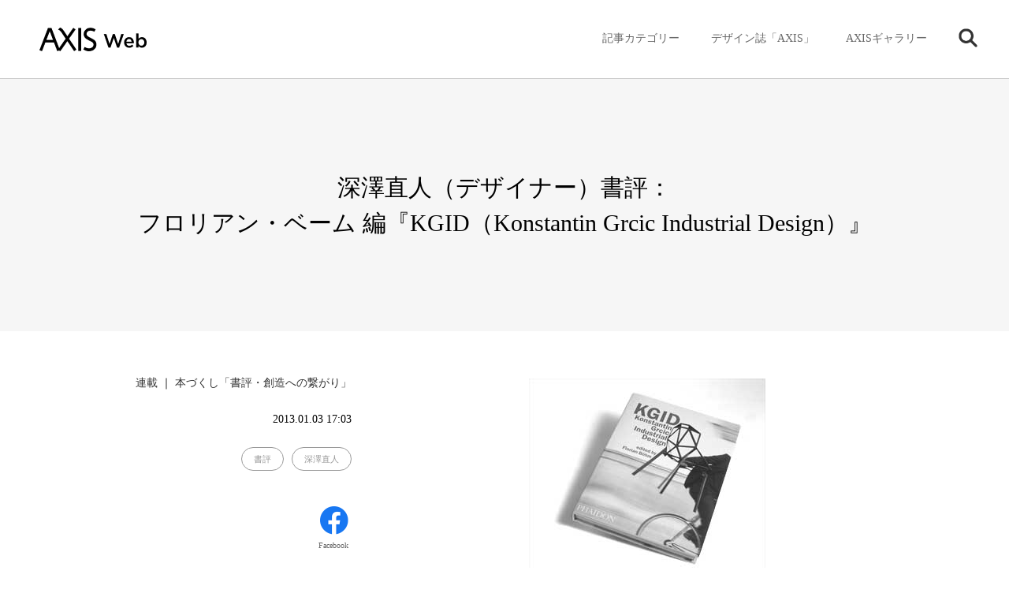

--- FILE ---
content_type: text/html; charset=UTF-8
request_url: https://www.axismag.jp/posts/2013/01/35785.html
body_size: 73606
content:
<!DOCTYPE html>
<html lang="ja">
<head prefix="og: http://ogp.me/ns# fb: http://ogp.me/ns/fb# article: http://ogp.me/ns/article#">
<meta charset="utf-8" />
<meta name="viewport" content="width=device-width, initial-scale=1">
<meta http-equiv="X-UA-Compatible" content="IE=edge">
<meta name="format-detection" content="telephone=no">
<meta name="apple-mobile-web-app-capable" content="yes">
<meta name="apple-mobile-web-app-status-bar-style" content="default">
<meta name='robots' content='max-image-preview:large' />
	<style>img:is([sizes="auto" i], [sizes^="auto," i]) { contain-intrinsic-size: 3000px 1500px }</style>
	<script type="text/javascript" id="wpp-js" src="https://www.axismag.jp/axismag-admin/wp-content/plugins/wordpress-popular-posts/assets/js/wpp.min.js?ver=7.3.3" data-sampling="0" data-sampling-rate="100" data-api-url="https://www.axismag.jp/wp-json/wordpress-popular-posts" data-post-id="35785" data-token="c82aa47f1d" data-lang="0" data-debug="0"></script>
<script type="text/javascript">
/* <![CDATA[ */
window._wpemojiSettings = {"baseUrl":"https:\/\/s.w.org\/images\/core\/emoji\/16.0.1\/72x72\/","ext":".png","svgUrl":"https:\/\/s.w.org\/images\/core\/emoji\/16.0.1\/svg\/","svgExt":".svg","source":{"concatemoji":"https:\/\/www.axismag.jp\/axismag-admin\/wp-includes\/js\/wp-emoji-release.min.js?ver=6.8.2"}};
/*! This file is auto-generated */
!function(s,n){var o,i,e;function c(e){try{var t={supportTests:e,timestamp:(new Date).valueOf()};sessionStorage.setItem(o,JSON.stringify(t))}catch(e){}}function p(e,t,n){e.clearRect(0,0,e.canvas.width,e.canvas.height),e.fillText(t,0,0);var t=new Uint32Array(e.getImageData(0,0,e.canvas.width,e.canvas.height).data),a=(e.clearRect(0,0,e.canvas.width,e.canvas.height),e.fillText(n,0,0),new Uint32Array(e.getImageData(0,0,e.canvas.width,e.canvas.height).data));return t.every(function(e,t){return e===a[t]})}function u(e,t){e.clearRect(0,0,e.canvas.width,e.canvas.height),e.fillText(t,0,0);for(var n=e.getImageData(16,16,1,1),a=0;a<n.data.length;a++)if(0!==n.data[a])return!1;return!0}function f(e,t,n,a){switch(t){case"flag":return n(e,"\ud83c\udff3\ufe0f\u200d\u26a7\ufe0f","\ud83c\udff3\ufe0f\u200b\u26a7\ufe0f")?!1:!n(e,"\ud83c\udde8\ud83c\uddf6","\ud83c\udde8\u200b\ud83c\uddf6")&&!n(e,"\ud83c\udff4\udb40\udc67\udb40\udc62\udb40\udc65\udb40\udc6e\udb40\udc67\udb40\udc7f","\ud83c\udff4\u200b\udb40\udc67\u200b\udb40\udc62\u200b\udb40\udc65\u200b\udb40\udc6e\u200b\udb40\udc67\u200b\udb40\udc7f");case"emoji":return!a(e,"\ud83e\udedf")}return!1}function g(e,t,n,a){var r="undefined"!=typeof WorkerGlobalScope&&self instanceof WorkerGlobalScope?new OffscreenCanvas(300,150):s.createElement("canvas"),o=r.getContext("2d",{willReadFrequently:!0}),i=(o.textBaseline="top",o.font="600 32px Arial",{});return e.forEach(function(e){i[e]=t(o,e,n,a)}),i}function t(e){var t=s.createElement("script");t.src=e,t.defer=!0,s.head.appendChild(t)}"undefined"!=typeof Promise&&(o="wpEmojiSettingsSupports",i=["flag","emoji"],n.supports={everything:!0,everythingExceptFlag:!0},e=new Promise(function(e){s.addEventListener("DOMContentLoaded",e,{once:!0})}),new Promise(function(t){var n=function(){try{var e=JSON.parse(sessionStorage.getItem(o));if("object"==typeof e&&"number"==typeof e.timestamp&&(new Date).valueOf()<e.timestamp+604800&&"object"==typeof e.supportTests)return e.supportTests}catch(e){}return null}();if(!n){if("undefined"!=typeof Worker&&"undefined"!=typeof OffscreenCanvas&&"undefined"!=typeof URL&&URL.createObjectURL&&"undefined"!=typeof Blob)try{var e="postMessage("+g.toString()+"("+[JSON.stringify(i),f.toString(),p.toString(),u.toString()].join(",")+"));",a=new Blob([e],{type:"text/javascript"}),r=new Worker(URL.createObjectURL(a),{name:"wpTestEmojiSupports"});return void(r.onmessage=function(e){c(n=e.data),r.terminate(),t(n)})}catch(e){}c(n=g(i,f,p,u))}t(n)}).then(function(e){for(var t in e)n.supports[t]=e[t],n.supports.everything=n.supports.everything&&n.supports[t],"flag"!==t&&(n.supports.everythingExceptFlag=n.supports.everythingExceptFlag&&n.supports[t]);n.supports.everythingExceptFlag=n.supports.everythingExceptFlag&&!n.supports.flag,n.DOMReady=!1,n.readyCallback=function(){n.DOMReady=!0}}).then(function(){return e}).then(function(){var e;n.supports.everything||(n.readyCallback(),(e=n.source||{}).concatemoji?t(e.concatemoji):e.wpemoji&&e.twemoji&&(t(e.twemoji),t(e.wpemoji)))}))}((window,document),window._wpemojiSettings);
/* ]]> */
</script>
<style id='wp-emoji-styles-inline-css' type='text/css'>

	img.wp-smiley, img.emoji {
		display: inline !important;
		border: none !important;
		box-shadow: none !important;
		height: 1em !important;
		width: 1em !important;
		margin: 0 0.07em !important;
		vertical-align: -0.1em !important;
		background: none !important;
		padding: 0 !important;
	}
</style>
<link rel='stylesheet' id='wp-block-library-css' href='https://www.axismag.jp/axismag-admin/wp-includes/css/dist/block-library/style.min.css?ver=6.8.2' type='text/css' media='all' />
<style id='classic-theme-styles-inline-css' type='text/css'>
/*! This file is auto-generated */
.wp-block-button__link{color:#fff;background-color:#32373c;border-radius:9999px;box-shadow:none;text-decoration:none;padding:calc(.667em + 2px) calc(1.333em + 2px);font-size:1.125em}.wp-block-file__button{background:#32373c;color:#fff;text-decoration:none}
</style>
<style id='global-styles-inline-css' type='text/css'>
:root{--wp--preset--aspect-ratio--square: 1;--wp--preset--aspect-ratio--4-3: 4/3;--wp--preset--aspect-ratio--3-4: 3/4;--wp--preset--aspect-ratio--3-2: 3/2;--wp--preset--aspect-ratio--2-3: 2/3;--wp--preset--aspect-ratio--16-9: 16/9;--wp--preset--aspect-ratio--9-16: 9/16;--wp--preset--color--black: #000000;--wp--preset--color--cyan-bluish-gray: #abb8c3;--wp--preset--color--white: #ffffff;--wp--preset--color--pale-pink: #f78da7;--wp--preset--color--vivid-red: #cf2e2e;--wp--preset--color--luminous-vivid-orange: #ff6900;--wp--preset--color--luminous-vivid-amber: #fcb900;--wp--preset--color--light-green-cyan: #7bdcb5;--wp--preset--color--vivid-green-cyan: #00d084;--wp--preset--color--pale-cyan-blue: #8ed1fc;--wp--preset--color--vivid-cyan-blue: #0693e3;--wp--preset--color--vivid-purple: #9b51e0;--wp--preset--gradient--vivid-cyan-blue-to-vivid-purple: linear-gradient(135deg,rgba(6,147,227,1) 0%,rgb(155,81,224) 100%);--wp--preset--gradient--light-green-cyan-to-vivid-green-cyan: linear-gradient(135deg,rgb(122,220,180) 0%,rgb(0,208,130) 100%);--wp--preset--gradient--luminous-vivid-amber-to-luminous-vivid-orange: linear-gradient(135deg,rgba(252,185,0,1) 0%,rgba(255,105,0,1) 100%);--wp--preset--gradient--luminous-vivid-orange-to-vivid-red: linear-gradient(135deg,rgba(255,105,0,1) 0%,rgb(207,46,46) 100%);--wp--preset--gradient--very-light-gray-to-cyan-bluish-gray: linear-gradient(135deg,rgb(238,238,238) 0%,rgb(169,184,195) 100%);--wp--preset--gradient--cool-to-warm-spectrum: linear-gradient(135deg,rgb(74,234,220) 0%,rgb(151,120,209) 20%,rgb(207,42,186) 40%,rgb(238,44,130) 60%,rgb(251,105,98) 80%,rgb(254,248,76) 100%);--wp--preset--gradient--blush-light-purple: linear-gradient(135deg,rgb(255,206,236) 0%,rgb(152,150,240) 100%);--wp--preset--gradient--blush-bordeaux: linear-gradient(135deg,rgb(254,205,165) 0%,rgb(254,45,45) 50%,rgb(107,0,62) 100%);--wp--preset--gradient--luminous-dusk: linear-gradient(135deg,rgb(255,203,112) 0%,rgb(199,81,192) 50%,rgb(65,88,208) 100%);--wp--preset--gradient--pale-ocean: linear-gradient(135deg,rgb(255,245,203) 0%,rgb(182,227,212) 50%,rgb(51,167,181) 100%);--wp--preset--gradient--electric-grass: linear-gradient(135deg,rgb(202,248,128) 0%,rgb(113,206,126) 100%);--wp--preset--gradient--midnight: linear-gradient(135deg,rgb(2,3,129) 0%,rgb(40,116,252) 100%);--wp--preset--font-size--small: 13px;--wp--preset--font-size--medium: 20px;--wp--preset--font-size--large: 36px;--wp--preset--font-size--x-large: 42px;--wp--preset--spacing--20: 0.44rem;--wp--preset--spacing--30: 0.67rem;--wp--preset--spacing--40: 1rem;--wp--preset--spacing--50: 1.5rem;--wp--preset--spacing--60: 2.25rem;--wp--preset--spacing--70: 3.38rem;--wp--preset--spacing--80: 5.06rem;--wp--preset--shadow--natural: 6px 6px 9px rgba(0, 0, 0, 0.2);--wp--preset--shadow--deep: 12px 12px 50px rgba(0, 0, 0, 0.4);--wp--preset--shadow--sharp: 6px 6px 0px rgba(0, 0, 0, 0.2);--wp--preset--shadow--outlined: 6px 6px 0px -3px rgba(255, 255, 255, 1), 6px 6px rgba(0, 0, 0, 1);--wp--preset--shadow--crisp: 6px 6px 0px rgba(0, 0, 0, 1);}:where(.is-layout-flex){gap: 0.5em;}:where(.is-layout-grid){gap: 0.5em;}body .is-layout-flex{display: flex;}.is-layout-flex{flex-wrap: wrap;align-items: center;}.is-layout-flex > :is(*, div){margin: 0;}body .is-layout-grid{display: grid;}.is-layout-grid > :is(*, div){margin: 0;}:where(.wp-block-columns.is-layout-flex){gap: 2em;}:where(.wp-block-columns.is-layout-grid){gap: 2em;}:where(.wp-block-post-template.is-layout-flex){gap: 1.25em;}:where(.wp-block-post-template.is-layout-grid){gap: 1.25em;}.has-black-color{color: var(--wp--preset--color--black) !important;}.has-cyan-bluish-gray-color{color: var(--wp--preset--color--cyan-bluish-gray) !important;}.has-white-color{color: var(--wp--preset--color--white) !important;}.has-pale-pink-color{color: var(--wp--preset--color--pale-pink) !important;}.has-vivid-red-color{color: var(--wp--preset--color--vivid-red) !important;}.has-luminous-vivid-orange-color{color: var(--wp--preset--color--luminous-vivid-orange) !important;}.has-luminous-vivid-amber-color{color: var(--wp--preset--color--luminous-vivid-amber) !important;}.has-light-green-cyan-color{color: var(--wp--preset--color--light-green-cyan) !important;}.has-vivid-green-cyan-color{color: var(--wp--preset--color--vivid-green-cyan) !important;}.has-pale-cyan-blue-color{color: var(--wp--preset--color--pale-cyan-blue) !important;}.has-vivid-cyan-blue-color{color: var(--wp--preset--color--vivid-cyan-blue) !important;}.has-vivid-purple-color{color: var(--wp--preset--color--vivid-purple) !important;}.has-black-background-color{background-color: var(--wp--preset--color--black) !important;}.has-cyan-bluish-gray-background-color{background-color: var(--wp--preset--color--cyan-bluish-gray) !important;}.has-white-background-color{background-color: var(--wp--preset--color--white) !important;}.has-pale-pink-background-color{background-color: var(--wp--preset--color--pale-pink) !important;}.has-vivid-red-background-color{background-color: var(--wp--preset--color--vivid-red) !important;}.has-luminous-vivid-orange-background-color{background-color: var(--wp--preset--color--luminous-vivid-orange) !important;}.has-luminous-vivid-amber-background-color{background-color: var(--wp--preset--color--luminous-vivid-amber) !important;}.has-light-green-cyan-background-color{background-color: var(--wp--preset--color--light-green-cyan) !important;}.has-vivid-green-cyan-background-color{background-color: var(--wp--preset--color--vivid-green-cyan) !important;}.has-pale-cyan-blue-background-color{background-color: var(--wp--preset--color--pale-cyan-blue) !important;}.has-vivid-cyan-blue-background-color{background-color: var(--wp--preset--color--vivid-cyan-blue) !important;}.has-vivid-purple-background-color{background-color: var(--wp--preset--color--vivid-purple) !important;}.has-black-border-color{border-color: var(--wp--preset--color--black) !important;}.has-cyan-bluish-gray-border-color{border-color: var(--wp--preset--color--cyan-bluish-gray) !important;}.has-white-border-color{border-color: var(--wp--preset--color--white) !important;}.has-pale-pink-border-color{border-color: var(--wp--preset--color--pale-pink) !important;}.has-vivid-red-border-color{border-color: var(--wp--preset--color--vivid-red) !important;}.has-luminous-vivid-orange-border-color{border-color: var(--wp--preset--color--luminous-vivid-orange) !important;}.has-luminous-vivid-amber-border-color{border-color: var(--wp--preset--color--luminous-vivid-amber) !important;}.has-light-green-cyan-border-color{border-color: var(--wp--preset--color--light-green-cyan) !important;}.has-vivid-green-cyan-border-color{border-color: var(--wp--preset--color--vivid-green-cyan) !important;}.has-pale-cyan-blue-border-color{border-color: var(--wp--preset--color--pale-cyan-blue) !important;}.has-vivid-cyan-blue-border-color{border-color: var(--wp--preset--color--vivid-cyan-blue) !important;}.has-vivid-purple-border-color{border-color: var(--wp--preset--color--vivid-purple) !important;}.has-vivid-cyan-blue-to-vivid-purple-gradient-background{background: var(--wp--preset--gradient--vivid-cyan-blue-to-vivid-purple) !important;}.has-light-green-cyan-to-vivid-green-cyan-gradient-background{background: var(--wp--preset--gradient--light-green-cyan-to-vivid-green-cyan) !important;}.has-luminous-vivid-amber-to-luminous-vivid-orange-gradient-background{background: var(--wp--preset--gradient--luminous-vivid-amber-to-luminous-vivid-orange) !important;}.has-luminous-vivid-orange-to-vivid-red-gradient-background{background: var(--wp--preset--gradient--luminous-vivid-orange-to-vivid-red) !important;}.has-very-light-gray-to-cyan-bluish-gray-gradient-background{background: var(--wp--preset--gradient--very-light-gray-to-cyan-bluish-gray) !important;}.has-cool-to-warm-spectrum-gradient-background{background: var(--wp--preset--gradient--cool-to-warm-spectrum) !important;}.has-blush-light-purple-gradient-background{background: var(--wp--preset--gradient--blush-light-purple) !important;}.has-blush-bordeaux-gradient-background{background: var(--wp--preset--gradient--blush-bordeaux) !important;}.has-luminous-dusk-gradient-background{background: var(--wp--preset--gradient--luminous-dusk) !important;}.has-pale-ocean-gradient-background{background: var(--wp--preset--gradient--pale-ocean) !important;}.has-electric-grass-gradient-background{background: var(--wp--preset--gradient--electric-grass) !important;}.has-midnight-gradient-background{background: var(--wp--preset--gradient--midnight) !important;}.has-small-font-size{font-size: var(--wp--preset--font-size--small) !important;}.has-medium-font-size{font-size: var(--wp--preset--font-size--medium) !important;}.has-large-font-size{font-size: var(--wp--preset--font-size--large) !important;}.has-x-large-font-size{font-size: var(--wp--preset--font-size--x-large) !important;}
:where(.wp-block-post-template.is-layout-flex){gap: 1.25em;}:where(.wp-block-post-template.is-layout-grid){gap: 1.25em;}
:where(.wp-block-columns.is-layout-flex){gap: 2em;}:where(.wp-block-columns.is-layout-grid){gap: 2em;}
:root :where(.wp-block-pullquote){font-size: 1.5em;line-height: 1.6;}
</style>
<link rel="https://api.w.org/" href="https://www.axismag.jp/wp-json/" /><link rel="EditURI" type="application/rsd+xml" title="RSD" href="https://www.axismag.jp/axismag-admin/xmlrpc.php?rsd" />
<meta name="generator" content="WordPress 6.8.2" />
<link rel="canonical" href="https://www.axismag.jp/posts/2013/01/35785.html" />
<link rel='shortlink' href='https://www.axismag.jp/?p=35785' />
<link rel="alternate" title="oEmbed (JSON)" type="application/json+oembed" href="https://www.axismag.jp/wp-json/oembed/1.0/embed?url=https%3A%2F%2Fwww.axismag.jp%2Fposts%2F2013%2F01%2F35785.html" />
<link rel="alternate" title="oEmbed (XML)" type="text/xml+oembed" href="https://www.axismag.jp/wp-json/oembed/1.0/embed?url=https%3A%2F%2Fwww.axismag.jp%2Fposts%2F2013%2F01%2F35785.html&#038;format=xml" />
            <style id="wpp-loading-animation-styles">@-webkit-keyframes bgslide{from{background-position-x:0}to{background-position-x:-200%}}@keyframes bgslide{from{background-position-x:0}to{background-position-x:-200%}}.wpp-widget-block-placeholder,.wpp-shortcode-placeholder{margin:0 auto;width:60px;height:3px;background:#dd3737;background:linear-gradient(90deg,#dd3737 0%,#571313 10%,#dd3737 100%);background-size:200% auto;border-radius:3px;-webkit-animation:bgslide 1s infinite linear;animation:bgslide 1s infinite linear}</style>
            <title>深澤直人（デザイナー）書評：フロリアン・ベーム 編『KGID（Konstantin Grcic Industrial Design）』 | AXIS Web | デザインの視点で、人間の可能性や創造性を伝えるメディア</title>
<meta name="description" content="『KGID (Konstantin Grcic Industrial Design)』フロリアン・ベーム　編（ファイドン・プレス　9,240円）評者　深澤直人（デザイナー）「つくりながらつかみ取っていく」この本のダミー（プロトタイプ）をコンスタンティンとファイドン・プレスのデザイン書…" />
<meta name="twitter:card" content="summary_large_image" />
<meta name="twitter:site" content="@[axismag]" />
<meta name="twitter:player" content="@[axismag]" />

<link rel="alternate" type="application/rss+xml" title="AXIS Web | デザインの視点で、人間の可能性や創造性を伝えるメディア" href="https://www.axismag.jp/feed">
<meta property="og:site_name" content="AXIS Web" />
<meta property="og:type" content="website" />
<meta property="og:title" content="深澤直人（デザイナー）書評：フロリアン・ベーム 編『KGID（Konstantin Grcic Industrial Design）』 | AXIS Web | デザインの視点で、人間の可能性や創造性を伝えるメディア" />
<meta property="og:url" content="https://www.axismag.jp/posts/2013/01/35785.html" />
<meta property="og:image" content="https://www.axismag.jp/axismag-admin/wp-content/uploads/2012/12/21.jpg" />
<meta property="og:description" content="『KGID (Konstantin Grcic Industrial Design)』フロリアン・ベーム　編（ファイドン・プレス　9,240円）評者　深澤直人（デザイナー）「つくりながらつかみ取っていく」この本のダミー（プロトタイプ）をコンスタンティンとファイドン・プレスのデザイン書…" />
<meta property="fb:app_id" content="1050154118449581" />

<link rel="shortcut icon" href="https://www.axismag.jp/axismag-admin/wp-content/themes/axismag_2017/common/images/favicon.ico" />
<link rel="apple-touch-icon" href="https://www.axismag.jp/axismag-admin/wp-content/themes/axismag_2017/common/images/apple-touch-icon.png" />
<link rel="stylesheet" type="text/css" href="https://www.axismag.jp/axismag-admin/wp-content/themes/axismag_2017/assets/css/main.css" />
<link rel="stylesheet" type="text/css" href="https://www.axismag.jp/axismag-admin/wp-content/themes/axismag_2017/common/css/archive_sp.css" />
<link rel="stylesheet" type="text/css" href="https://www.axismag.jp/axismag-admin/wp-content/themes/axismag_2017/common/css/posts_sp.css" />
<link rel="stylesheet" type="text/css" href="https://www.axismag.jp/axismag-admin/wp-content/themes/axismag_2017/common/css/posts_pc.css" id="css_pc" />

<link rel="stylesheet" type="text/css" href="https://www.axismag.jp/axismag-admin/wp-content/themes/axismag_2017/common/css/swiper-bundle.css" />
<link rel="stylesheet" type="text/css" href="https://www.axismag.jp/axismag-admin/wp-content/themes/axismag_2017/common/css/swiper-theme.css" />

<link rel="stylesheet" type="text/css" media="print" href="https://www.axismag.jp/axismag-admin/wp-content/themes/axismag_2017/common/css/print.css" />

<script type="text/javascript" src="https://www.axismag.jp/axismag-admin/wp-content/themes/axismag_2017/common/js/jquery-1.12.4.min.js"></script>

<script data-rt-user="0bdbcc2d21d12471d1f0a093f73c5693" data-rt-nofliker="true" data-rt-manual="false" src="https://asp2.realtype.jp/api/script/v4"></script>
<script type="text/javascript" src="https://www.axismag.jp/axismag-admin/wp-content/themes/axismag_2017/common/js/lib.js"></script>
<script type="text/javascript" src="https://www.axismag.jp/axismag-admin/wp-content/themes/axismag_2017/common/js/common.js"></script>

<!-- Google Tag Manager -->
<script>(function(w,d,s,l,i){w[l]=w[l]||[];w[l].push({'gtm.start':
new Date().getTime(),event:'gtm.js'});var f=d.getElementsByTagName(s)[0],
j=d.createElement(s),dl=l!='dataLayer'?'&l='+l:'';j.async=true;j.src=
'https://www.googletagmanager.com/gtm.js?id='+i+dl;f.parentNode.insertBefore(j,f);
})(window,document,'script','dataLayer','GTM-N9KQ8KZ');</script>
<!-- End Google Tag Manager -->

<!-- Facebook Pixel Code -->
<script>
  !function(f,b,e,v,n,t,s)
  {if(f.fbq)return;n=f.fbq=function(){n.callMethod?
  n.callMethod.apply(n,arguments):n.queue.push(arguments)};
  if(!f._fbq)f._fbq=n;n.push=n;n.loaded=!0;n.version='2.0';
  n.queue=[];t=b.createElement(e);t.async=!0;
  t.src=v;s=b.getElementsByTagName(e)[0];
  s.parentNode.insertBefore(t,s)}(window, document,'script',
  'https://connect.facebook.net/en_US/fbevents.js');
  fbq('init', '1564086390353210');
  fbq('track', 'PageView');
</script>
<noscript><img height="1" width="1" style="display:none"
  src="https://www.facebook.com/tr?id=1564086390353210&ev=PageView&noscript=1"
/></noscript>
<!-- End Facebook Pixel Code -->

<script src='https://www.google.com/recaptcha/api.js'></script>


</head>

<body id="posts">

<!-- Google Tag Manager (noscript) -->
<noscript><iframe src="https://www.googletagmanager.com/ns.html?id=GTM-N9KQ8KZ"
height="0" width="0" style="display:none;visibility:hidden"></iframe></noscript>
<!-- End Google Tag Manager (noscript) -->

<p class="ico_loading"><span></span></p>
<div id="header">
    <div id="header_inner">
        <h1><a href="/"><img src="https://www.axismag.jp/axismag-admin/wp-content/themes/axismag_2017/common/images/img_logo_axismag.png" alt="AXIS WEB MAGAZINE" class="pc"><img src="https://www.axismag.jp/axismag-admin/wp-content/themes/axismag_2017/common/images/img_logo_axismag_sp.png" alt="AXIS WEB MAGAZINE" class="sp"></a></h1>
        <div class="head_fix">
        <div id="sp_cat_nav" class="ff_m">
            <div class="inner_wrap">
                <div class="sp_nav_inner">
                    <ul>
                        <li id="sp_nav_home">
                            <a href="/">
                                <p>HOME</p>
                            </a>
                        </li>
                        <li id="sp_nav_membership">
                            <a href="/type/membership/">
                                <p>Membership</p>
                            </a>
                        </li>
                        <li id="sp_nav_serial">
                            <a href="/type/serial/">
                                <p>シリーズ</p>
                            </a>
                        </li>
                                                <li id="sp_nav_architecture">
                            <a href="/category/architecture">
                                <p>建築</p>
                            </a>
                        </li>
                        <li id="sp_nav_product">
                            <a href="/category/product">
                                <p>プロダクト</p>
                            </a>
                        </li>
                        <li id="sp_nav_interior">
                            <a href="/category/interior">
                                <p>インテリア</p>
                            </a>
                        </li>
                        <li id="sp_nav_business">
                            <a href="/category/business">
                                <p>ビジネス</p>
                            </a>
                        </li>
                        <li id="sp_nav_food">
                            <a href="/category/food">
                                <p>フード・食</p>
                            </a>
                        </li>
                        <li id="sp_nav_graphic">
                            <a href="/category/graphic">
                                <p>グラフィック</p>
                            </a>
                        </li>
                        <li id="sp_nav_technology">
                            <a href="/category/technology">
                                <p>テクノロジー</p>
                            </a>
                        </li>
                        <li id="sp_nav_art">
                            <a href="/category/art">
                                <p>アート</p>
                            </a>
                        </li>
                        <li id="sp_nav_fashion">
                            <a href="/category/fashion">
                                <p>ファッション</p>
                            </a>
                        </li>
                        <li id="sp_nav_social">
                            <a href="/category/social">
                                <p>ソーシャル</p>
                            </a>
                        </li>
                        <li id="sp_nav_sound">
                            <a href="/category/sound">
                                <p>サウンド</p>
                            </a>
                        </li>
                        <li id="sp_nav_science">
                            <a href="/category/science">
                                <p>サイエンス</p>
                            </a>
                        </li>
                        <li id="sp_nav_culture">
                            <a href="/category/culture">
                                <p>カルチャー</p>
                            </a>
                        </li>
                        <li id="sp_nav_craft">
                            <a href="/category/craft">
                                <p>工芸</p>
                            </a>
                        </li>
                        <li id="sp_nav_axis_magazine">
                            <a href="/axis_magazine/">
                                <p>デザイン誌「AXIS」</p>
                            </a>
                        </li>
                        <li id="sp_nav_axis_forum">
                            <a href="/axis_forum/">
                                <p>AXISギャラリー</p>
                            </a>
                        </li>
                    </ul>
                </div>
            </div>
        </div>
    </div>
    <div id="gnav">
        <div id="gnav_inner">
            <div id="gnav_menu">
                <ul>
                    <li class="gnav_cat sub_nav parents">
                        <p class="switch_pc ico">記事カテゴリー</p>
                        <div class="sub_outer">
                            <div class="sub_menu">
                                <div class="menu_inner">
                                    <section class="switch_sp type_sp sp_axis">
                                        <h3 class="ff_b">デザイン誌「AXIS」</h3>
                                        <div class="s_inner">
                                            <a href="https://www.axismag.jp/posts/2013/01/35785.html" class="ov_color">
                                                <div class="row">
                                                    <p class="img"><img src="" alt="深澤直人（デザイナー）書評：フロリアン・ベーム 編『KGID（Konstantin Grcic Industrial Design）』"></p>
                                                    <div class="info">
                                                        <p class="cat">増刊号</p>
                                                        <h4 class="ff_b">深澤直人（デザイナー）書評：フロリアン・ベーム 編『KGID（Konstantin Grcic Industrial Design）』</h4>
                                                    </div>
                                                </div>
                                            </a>
                                            <a href="/axis_magazine/" class="ov_color_p">
                                                <div class="all">
                                                    <p>バックナンバー一覧</p><p class="count num c_split" data-org="51">51</p>
                                                </div>
                                            </a>
                                        </div>
                                    </section>

                                    <section class="switch_sp type_sp sp_axis_forum">
                                        <h3 class="ff_b">AXISギャラリー</h3>
                                        <div class="s_inner">
                                            <a href="https://www.axismag.jp/posts/2013/01/35785.html" class="ov_color">
                                                <div class="row">
                                                    <p class="img"><img src="" alt="深澤直人（デザイナー）書評：フロリアン・ベーム 編『KGID（Konstantin Grcic Industrial Design）』"></p>
                                                    <div class="info">
                                                        <p class="cat"></p>
                                                        <h4 class="ff_b">深澤直人（デザイナー）書評：フロリアン・ベーム 編『KGID（Konstantin Grcic Industrial Design）』</h4>
                                                    </div>
                                                </div>
                                            </a>
                                            <a href="/axis_forum/" class="ov_color_p">
                                                <div class="all">
                                                    <p class="t">バックナンバー一覧</p><p class="count num c_split" data-org="185">185</p>
                                                </div>
                                            </a>
                                        </div>
                                    </section>


                                    <section class="switch_sp gnav_search sub_nav parents">
                                        <p class="switch_pc ico ico_search"><img src="https://www.axismag.jp/axismag-admin/wp-content/themes/axismag_2017/common/images/parts_ico_search.png" alt=""></p>
                                        <div class="sub_outer">
                                            <div class="sub_menu">
                                                <div class="menu_inner">
                                                    <section class="section_search">
                                                        <h3 class="switch_sp ff_b">検索</h3>
                                                        <form role="search" method="get" id="searchform" action="/" >
                                                            <div class="search_area">
                                                                <input type="text" value="" name="s" class="s" placeholder="キーワードを入力してください" autocomplete="off" />
                                                                <input type="submit" class="searchsubmit" value="" />
                                                            </div>
                                                        </form>
                                                        <div class="search_cloud">
                                                            <h4 class="ff_b">注目のワード</h4>
                                                            <ul>
                                                                                <li>
                                                                    <a href="/tag/bito">
                                                                        <p>#Bito</p>
                                                                    </a>
                                                                </li>
                                                                                <li>
                                                                    <a href="/tag/everyday-practice">
                                                                        <p>#Everyday Practice</p>
                                                                    </a>
                                                                </li>
                                                                                <li>
                                                                    <a href="/tag/stockholm-design-lab">
                                                                        <p>#Stockholm Design Lab</p>
                                                                    </a>
                                                                </li>
                                                                                <li>
                                                                    <a href="/tag/type-of-feeling">
                                                                        <p>#Type of Feeling</p>
                                                                    </a>
                                                                </li>
                                                                                <li>
                                                                    <a href="/tag/c-album">
                                                                        <p>#c-album</p>
                                                                    </a>
                                                                </li>
                                                                                <li>
                                                                    <a href="/tag/%e3%83%93%e3%83%a7%e3%83%ab%e3%83%b3%e3%83%bb%e3%82%af%e3%82%bd%e3%83%95%e3%82%b9%e3%82%ad%e3%83%bc">
                                                                        <p>#ビョルン・クソフスキー</p>
                                                                    </a>
                                                                </li>
                                                                                <li>
                                                                    <a href="/tag/%e5%90%89%e5%8b%9d%e5%88%b6%e4%bd%9c%e6%89%80">
                                                                        <p>#吉勝制作所</p>
                                                                    </a>
                                                                </li>
                                                                                            </ul>
                                                        </div>
                                                    </section>
                                                </div>
                                            </div>
                                        </div><!-- // .sub_outer -->
                                    </section>






                                    <section class="switch_pc">
                                        <h3 class="ff_b">記事のカテゴリー</h3>
                                        <ul>
                                            <li>
                                                <a href="/posts/architecture">
                                                    <h4>建築<span>Architecture</span></h4>
                                                    <p class="num c_split" data-org="1862">1862</p>
                                                </a>
                                            </li>
                                            <li>
                                                <a href="/posts/product">
                                                    <h4>プロダクト<span>Product</span></h4>
                                                    <p class="num c_split" data-org="3305">3305</p>
                                                </a>
                                            </li>
                                            <li>
                                                <a href="/posts/interior">
                                                    <h4>インテリア<span>Interior</span></h4>
                                                    <p class="num c_split" data-org="1410">1410</p>
                                                </a>
                                            </li>
                                            <li>
                                                <a href="/posts/business">
                                                    <h4>ビジネス<span>Business</span></h4>
                                                    <p class="num c_split" data-org="1065">1065</p>
                                                </a>
                                            </li>
                                            <li>
                                                <a href="/posts/food">
                                                    <h4>フード・食<span>Food</span></h4>
                                                    <p class="num c_split" data-org="515">515</p>
                                                </a>
                                            </li>
                                            <li>
                                                <a href="/posts/graphic">
                                                    <h4>グラフィック<span>Graphic</span></h4>
                                                    <p class="num c_split" data-org="591">591</p>
                                                </a>
                                            </li>
                                            <li>
                                                <a href="/posts/technology">
                                                    <h4>テクノロジー<span>Technology</span></h4>
                                                    <p class="num c_split" data-org="823">823</p>
                                                </a>
                                            </li>
                                            <li>
                                                <a href="/posts/art">
                                                    <h4>アート<span>Art</span></h4>
                                                    <p class="num c_split" data-org="1048">1048</p>
                                                </a>
                                            </li>
                                            <li>
                                                <a href="/posts/fashion">
                                                    <h4>ファッション<span>Fashion</span></h4>
                                                    <p class="num c_split" data-org="740">740</p>
                                                </a>
                                            </li>
                                            <li>
                                                <a href="/posts/social">
                                                    <h4>ソーシャル<span>Social</span></h4>
                                                    <p class="num c_split" data-org="1206">1206</p>
                                                </a>
                                            </li>
                                            <li>
                                                <a href="/posts/sound">
                                                    <h4>サウンド<span>Sound</span></h4>
                                                    <p class="num c_split" data-org="286">286</p>
                                                </a>
                                            </li>
                                            <li>
                                                <a href="/posts/science">
                                                    <h4>サイエンス<span>Science</span></h4>
                                                    <p class="num c_split" data-org="393">393</p>
                                                </a>
                                            </li>
                                            <li>
                                                <a href="/posts/culture">
                                                    <h4>カルチャー<span>Culture</span></h4>
                                                    <p class="num c_split" data-org="385">385</p>
                                                </a>
                                            </li>
                                            <li>
                                                <a href="/posts/craft">
                                                    <h4>工芸<span>Craft</span></h4>
                                                    <p class="num c_split" data-org="336">336</p>
                                                </a>
                                            </li>
                                            <li>
                                                <a href="/posts/recruit">
                                                    <h4>採用情報<span>Recruit</span></h4>
                                                    <p class="num c_split" data-org="1">1</p>
                                                </a>
                                            </li>
                                        </ul>
                                    </section>

                                    <section class="type_posttype">
                                        <h3 class="ff_b">記事のタイプ</h3>
                                        <ul>
                                            <li>
                                                <a href="/type/feature">
                                                    <h4>特集<span>Feature</span></h4>
                                                    <p class="num c_split" data-org="17">17</p>
                                                </a>
                                            </li>
                                            <li>
                                                <a href="/type/news">
                                                    <h4>ニュース<span>News</span></h4>
                                                    <p class="num c_split" data-org="11459">11459</p>
                                                </a>
                                            </li>
                                            <li>
                                                <a href="/type/report">
                                                    <h4>レポート<span>Report</span></h4>
                                                    <p class="num c_split" data-org="712">712</p>
                                                </a>
                                            </li>
                                            <li>
                                                <a href="/type/insight">
                                                    <h4>インサイト<span>Insight</span></h4>
                                                    <p class="num c_split" data-org="22">22</p>
                                                </a>
                                            </li>
                                            <li>
                                                <a href="/type/interview">
                                                    <h4>インタビュー<span>Interview</span></h4>
                                                    <p class="num c_split" data-org="214">214</p>
                                                </a>
                                            </li>
                                            <li>
                                                <a href="/type/talk">
                                                    <h4>トーク<span>Talk</span></h4>
                                                    <p class="num c_split" data-org="13">13</p>
                                                </a>
                                            </li>
                                            <li>
                                                <a href="/type/serial">
                                                    <h4>連載<span>Serial</span></h4>
                                                    <p class="num c_split" data-org="1166">1166</p>
                                                </a>
                                            </li>
                                            <li>
                                                <a href="/type/membership">
                                                    <h4>Membership<span>Membership</span></h4>
                                                    <p class="num c_split" data-org="119">119</p>
                                                </a>
                                            </li>
                                            <li>
                                                <a href="/type/info">
                                                    <h4>お知らせ<span>Info</span></h4>
                                                    <p class="num c_split" data-org="10">10</p>
                                                </a>
                                            </li>
                                        </ul>
                                    </section>
                                    <section>
                                        <h3 class="ff_b">イベント</h3>
                                        <ul>
                                            <li>
                                                <a href="/posts/exhibition">
                                                    <h4>展覧会<span>Exhibition</span></h4>
                                                    <p class="num c_split" data-org="1711">1711</p>
                                                </a>
                                            </li>
                                            <li>
                                                <a href="/posts/trade-fair">
                                                    <h4>見本市・展示会<span>Trade Fair</span></h4>
                                                    <p class="num c_split" data-org="485">485</p>
                                                </a>
                                            </li>
                                            <li>
                                                <a href="/posts/competition">
                                                    <h4>コンペ情報<span>Competition</span></h4>
                                                    <p class="num c_split" data-org="438">438</p>
                                                </a>
                                            </li>
                                            <li>
                                                <a href="/posts/lecture-workshop">
                                                    <h4 class="small">講演会・ワークショップ<span class="small">Lecture/Workshop</span></h4>
                                                    <p class="num c_split" data-org="468">468</p>
                                                </a>
                                            </li>
                                        </ul>
                                    </section>
                                </div>
                            </div>
                        </div><!-- // .sub_outer -->
                    </li>


                    <li class="gnav_axis parents"><a href="/axis_magazine/">デザイン誌「AXIS」</a></li>
                    <li class="gnav_axis_forum parents"><a href="/axis_forum/">AXISギャラリー</a></li>


                    <li class="gnav_search sub_nav parents switch_pc">
                        <p class="switch_pc ico ico_search"><img src="https://www.axismag.jp/axismag-admin/wp-content/themes/axismag_2017/common/images/parts_ico_search.png" alt=""></p>
                        <div class="sub_outer">
                            <div class="sub_menu">
                                <div class="menu_inner">
                                    <section class="section_search">
                                        <h3 class="switch_sp ff_b">検索</h3>
                                        <form role="search" method="get" id="searchform" action="/" >
                                            <div class="search_area">
                                                <input type="text" value="" name="s" class="s" placeholder="キーワードを入力してください" autocomplete="off" />
                                                <input type="submit" class="searchsubmit" value="" />
                                            </div>
                                        </form>
                                        <div class="search_cloud">
                                            <h4 class="ff_b">注目のワード</h4>
                                            <ul>
                                                <li>
                                                    <a href="/tag/bito">
                                                        <p>#Bito</p>
                                                    </a>
                                                </li>
                                                <li>
                                                    <a href="/tag/everyday-practice">
                                                        <p>#Everyday Practice</p>
                                                    </a>
                                                </li>
                                                <li>
                                                    <a href="/tag/stockholm-design-lab">
                                                        <p>#Stockholm Design Lab</p>
                                                    </a>
                                                </li>
                                                <li>
                                                    <a href="/tag/type-of-feeling">
                                                        <p>#Type of Feeling</p>
                                                    </a>
                                                </li>
                                                <li>
                                                    <a href="/tag/c-album">
                                                        <p>#c-album</p>
                                                    </a>
                                                </li>
                                                <li>
                                                    <a href="/tag/%e3%83%93%e3%83%a7%e3%83%ab%e3%83%b3%e3%83%bb%e3%82%af%e3%82%bd%e3%83%95%e3%82%b9%e3%82%ad%e3%83%bc">
                                                        <p>#ビョルン・クソフスキー</p>
                                                    </a>
                                                </li>
                                                <li>
                                                    <a href="/tag/%e5%90%89%e5%8b%9d%e5%88%b6%e4%bd%9c%e6%89%80">
                                                        <p>#吉勝制作所</p>
                                                    </a>
                                                </li>
                                            </ul>
                                        </div>
                                    </section>
                                </div>
                            </div>
                        </div><!-- // .sub_outer -->
                    </li>
                </ul>
            </div>
        </div>
    </div>
    <p class="gnav_ico"></p>
</div>
</div>

<div id="wrap">



  <div id="contents_area" class="page_post" data-cat="posts"
    data-pr='[
    {
        "id": 2,
        "pr_img": [
            "https://www.axismag.jp/axismag-admin/wp-content/uploads/2017/11/banner_webmag_bottoma-1.jpg",
            1920,
            652,
            false
        ],
        "pr_img_sp": false,
        "pr_link": "https://www.axismag.jp/axis_magazine/694865.html",
        "pr_link_blank": true,
        "pr_type": "other",
        "ga_send": "%27event%27%2C%27link%27%2C%27click%27%2C%27234%27",
        "ga_impression": "%27send%27%2C+%27event%27%2C+%27link%27%2C+%27impression%27%2C+%27234%27"
    },
    {
        "id": 3,
        "pr_img": [
            "https://www.axismag.jp/axismag-admin/wp-content/uploads/2017/11/AMM_bottom.jpg",
            1920,
            652,
            false
        ],
        "pr_img_sp": false,
        "pr_link": "https://membership.axismag.jp/",
        "pr_link_blank": false,
        "pr_type": "other",
        "ga_send": "%27event%27%2C%27link%27%2C%27click%27%2C%27membership%27",
        "ga_impression": "%27send%27%2C+%27event%27%2C+%27link%27%2C+%27impression%27%2C+%27membership%27"
    },
    {
        "id": 0,
        "pr_img": [
            "https://www.axismag.jp/axismag-admin/wp-content/uploads/2017/11/Unknown.png",
            1060,
            360,
            false
        ],
        "pr_img_sp": false,
        "pr_link": "https://www.axismag.jp/axis-the-cover-stories/book/",
        "pr_link_blank": false,
        "pr_type": "other",
        "ga_send": "%27click%27%2C%27link%27%2C%27event%27",
        "ga_impression": "%27send%27%2C+%27event%27%2C+%27link%27%2C+%27impression%27"
    },
    {
        "id": 1,
        "pr_img": [
            "https://www.axismag.jp/axismag-admin/wp-content/uploads/2017/11/AXISDesignRadio_banner_02.jpg",
            1920,
            652,
            false
        ],
        "pr_img_sp": false,
        "pr_link": "https://open.spotify.com/show/0H2PWPdeYQvmNmxGwONS98?si=d960e227ee6c4dc8",
        "pr_link_blank": true,
        "pr_type": "other",
        "ga_send": "%27click%27%2C%27link%27%2C%27spotify%27",
        "ga_impression": "%27send%27%2C+%27event%27%2C+%27link%27%2C+%27impression%27%2C+%27spotify%27"
    }
]'>

    <script type="text/javascript">
      GL_AXISMAG.func.requireJs('/axismag-admin/wp-content/themes/axismag_2017/common/js/posts.js');
    </script>

    
    <article data-next_post="36943" data-prev_post="35493"
      data-p_link="https://www.axismag.jp/posts/2013/01/35785.html">

      
      <section class="post_wrap" data-p_link="https://www.axismag.jp/posts/2013/01/35785.html" data-cat="product">

        <div class="post_title">
          <h1 class="ff_b d_title">
            <span>深澤直人（デザイナー）書評：<br />
フロリアン・ベーム 編『KGID（Konstantin Grcic Industrial Design）』</span>
          </h1>
        </div>

        <!-- // schema.orgの記述 ここから -->
                <script type="application/ld+json">
          {
            "@context": "http://schema.org",
            "@type": "NewsArticle",
            "mainEntityOfPage": {
              "@type": "WebPage",
              "@id": "https://www.axismag.jp/posts/2013/01/35785.html"
            },
            "headline": "深澤直人（デザイナー）書評：フロリアン・ベーム 編『KGID（Konstantin Grcic Industrial Design）』",
            "image": {
              "@type": "ImageObject",
              "url": "https://www.axismag.jp/axismag-admin/wp-content/uploads/2012/12/21.jpg",
              "height": 244,
              "width": 300            },
            "datePublished": "2013-01-03T17:03:37+0900",
            "dateModified": "2017-11-14T10:20:12+0900",
            "author": {
              "@type": "Person",
              "name": "サーバー管理者"
            },
            "publisher": {
              "@type": "Organization",
              "name": "AXIS Web | デザインの視点で、人間の可能性や創造性を伝えるメディア",
              "logo": {
                "@type": "ImageObject",
                "url": "https://www.axismag.jp/axismag-admin/wp-content/themes/axismag_2017/common/images/img_logo_axismag_schema.png",
                "width": 600,
                "height": 60
              }
            },
            "description": "『KGID (Konstantin Grcic Industrial Design)』 フロリアン・ベーム　編（ファイドン・プレス　9,240円） 評者　深澤直人（デザイナー） 「つくりながらつかみ取っていく」 この本の [&hellip;]"
          }
        </script>
        <!-- // schema.orgの記述 ここまで -->

        <section class="post_content">
          <div class="section_inner">


            <div class="post_info_wrap">
              <div class="post_info">
                <div class="post_category ff_m">
                                      <p><span class="inline-block"><a href="/type/serial/">連載</a></span> ｜ <span class="inline-block"> <a
                          href="/posts/serial/books-for-creativity">本づくし「書評・創造への繋がり」</a></span></p>
                                  </div>

                <div class="post_date ff_m">
                  <p>2013.01.03 17:03</p>
                </div>

                <div class="post_tags switch_pc">
                                    <p><a
                        href="/tag/%e6%9b%b8%e8%a9%95">書評</a></p><p><a
                        href="/tag/%e6%b7%b1%e6%be%a4%e7%9b%b4%e4%ba%ba">深澤直人</a></p>                </div>

                <div class="post_share">
                  <ul>
    <li class="share_fb">
         <a href="https://www.facebook.com/sharer/sharer.php?u=https://www.axismag.jp/posts/2013/01/35785.html" onclick="window.open(this.href, 'FBwindow', 'width=650, height=450, menubar=no, toolbar=no, scrollbars=yes'); return false;" target="_blank">
            <p class="ico"><img src="https://www.axismag.jp/axismag-admin/wp-content/themes/axismag_2017/common/images/parts_sns_ico_fb.png" alt="Facebook"></p>
            <p class="name">Facebook</p>
        </a>
    </li>
    <li class="share_tw">
       <a href="https://twitter.com/intent/tweet?text=深澤直人（デザイナー）書評：フロリアン・ベーム 編『KGID（Konstantin Grcic Industrial Design）』｜Webマガジン「AXIS」&url=https://www.axismag.jp/posts/2013/01/35785.html" onclick="window.open(this.href, 'TWwindow', 'width=650, height=450, menubar=no, toolbar=no, scrollbars=yes'); return false;" target="_blank">
            <p class="ico"><img src="https://www.axismag.jp/axismag-admin/wp-content/themes/axismag_2017/common/images/parts_sns_ico_x.png" alt="X"></p>
            <p class="name">X</p>
        </a>
    </li>
    <li class="share_line">
       <a href="http://line.me/R/msg/text/?深澤直人（デザイナー）書評：フロリアン・ベーム 編『KGID（Konstantin Grcic Industrial Design）』｜Webマガジン「AXIS」%0d%0ahttps://www.axismag.jp/posts/2013/01/35785.html" target="_blank" class="no_pjax">
            <p class="ico"><img src="https://www.axismag.jp/axismag-admin/wp-content/themes/axismag_2017/common/images/parts_sns_ico_line.png" alt="LINE"></p>
            <p class="name">LINE</p>
        </a>
    </li>
    <li class="switch_sp"></li>
    <li class="switch_sp"></li>
</ul>                </div>
              </div>

            </div>

            <div class="post_body">
              <div class="post_body_content">
                <p><img loading="lazy" decoding="async" src="https://www.axismag.jp/axismag-admin/wp-content/uploads/2012/12/21.jpg" alt="" title="21" width="300" height="244" class="aligncenter size-full wp-image-35784" /></p>
<p><a href="http://www.amazon.co.jp/gp/product/0714844314/ref=as_li_tf_tl?ie=UTF8&#038;tag=axisjiku70-22&#038;linkCode=as2&#038;camp=247&#038;creative=1211&#038;creativeASIN=0714844314" target="_blank">『KGID (Konstantin Grcic Industrial Design)』</a><br />
フロリアン・ベーム　編（ファイドン・プレス　9,240円）</p>
<p>評者　深澤直人（デザイナー）<!--more--></p>
<div class="clear10"></div>
<p><b>「つくりながらつかみ取っていく」</b></p>
<p>この本のダミー（プロトタイプ）をコンスタンティンとファイドン・プレスのデザイン書編集ディレクターのエミリア・テラーニとロンドンで会ったときに見せてもらった。写真や建築やアートの、分厚くて、重くて、きれいな本は、俗にコーヒーテーブルブックと言って、たまたま座ったソファの脇に置いてあったりする、インテリアの一部のような存在として扱われる場合が多い。美しい作品が美しい写真とともにまとめられた、見て楽しむ本といった意味合いが強いからだ。</p>
<p>コンスタンティンもエミリアもそういう本ではないものをつくりたいという合意があることは、そのとき話していてわかった。理由は2つあったと思う。1つは、そういった本はいわゆる作品をきれいに見せるというビジュアル本で、デザインを“見るものとしてのオブジェクト”と捉えている傾向が強く、それは今日のデザインの解釈からするとあまりにも古典的捉え方であると思っていること。もう1つは、コンスタンティンのデザインの魅力は最終的に完成したものの姿だけではなく、彼の仕事のプロセスのなかから湧き出てきた魅力が固まったもので、その生き物のようなナマの魅力をくまなく見せたいという自然な気持ちがあったからだと思う。</p>
<p>コンスタンティンの仕事に対する姿勢は「まじめ」である。もちろん本人自身にも厳しく、周りのデザインにも厳しい。「厳しい」ということが何に対してのことなのかは説明しにくいが、時代の傾向やトレンドといった、デザインのかなり大きな部分を占める要因において影響を受けないこと。人間との関わりのなかで発生する機能をできるだけ忠実に表現していること。装飾はなく、ストイックで形だけの形を否定し、そのものの持つべき意味を妥協することなく追い込んでいく姿勢などを総称して「厳しい」という表現になるのかもしれない。ものをゼロから考えるという強い意志が、彼自身が自らに課した厳しさのような気がする。プロセス上で浮かび上がった形、成された必然を曖昧に薄めることなく表現するから、作品は強い。しかし、それが近寄りがたさや堅さを持たないのは、彼の優しい性格のせいだろう。</p>
<p>デザインをやっていると、これだけはやってはいけないという暗黙の掟みたいなものがあり、その心意気を共有しているということで繋がっている人間関係がある。彼の仕事を見ていると、ときに踏み外しそうになる弱さを戒められる志に触れるのである。デザインに忠実な彼の姿をこの本は余すことなく伝えている。デザインの過程がこんなに魅力的なことかとあらためて感じることができる本である。</p>
<p>表紙に写っている写真は、彼が、友人の誕生日か結婚だったかのお祝いにあげるために「チェア・ワン」を持っていくときのものだと、たしか聞いた。機能も含めて、その椅子に彼の愛が詰まっている感じがする。（AXIS 120号　2006年3・4月より）</p>
<div class="clear10"></div>
<p>「書評・創造への繋がり」の今までの掲載分は<a href="http://www.axismag.jp/jp/books_archives/" target="_blank">こちら</a>。</p>
              </div>

              <div class="post_tags switch_sp">
                                <p><a
                      href="/tag/%e6%9b%b8%e8%a9%95">書評</a></p><p><a
                      href="/tag/%e6%b7%b1%e6%be%a4%e7%9b%b4%e4%ba%ba">深澤直人</a></p>              </div>

                          </div>

          </div><!-- // .section_inner -->
        </section>

        <div class="post_btm_section c_anim c_fade">
          <div class="section_inner">
            <div class='yarpp yarpp-related yarpp-related-website yarpp-template-yarpp-template-list'>

<h3 class="ff_b">関連する記事</h3>
<section class="relation_posts" data-img_ratio="3-2" data-img_ratio_sp="1-1">
<ul>

    <li>
        <a href="https://www.axismag.jp/posts/2012/08/33244.html">
            <h3>連載 ｜ 本づくし「書評・創造への繋がり」</h3>
            <div class="row">
                <p class="img"><img src="https://www.axismag.jp/axismag-admin/wp-content/uploads/2012/08/41F2ES9422L._SS500_1.jpg" alt="深澤直人（デザイナー）書評： 佐々木正人 著『ダーウィン的方法―運動からアフォーダンスへ』"></p>
                <h4 class="ff_b">深澤直人（デザイナー）書評： 佐々木正人 著『ダーウィン的方法―運動からアフォーダンスへ』</h4>
            </div>
        </a>
    </li>


    <li>
        <a href="https://www.axismag.jp/posts/2012/06/32158.html">
            <h3>連載 ｜ 本づくし「書評・創造への繋がり」</h3>
            <div class="row">
                <p class="img"><img src="https://www.axismag.jp/axismag-admin/wp-content/uploads/2012/06/konwdjiro.jpg" alt="深澤直人（デザイナー）書評： 今和次郎 著『今和次郎集〈第9巻〉造形論』"></p>
                <h4 class="ff_b">深澤直人（デザイナー）書評： 今和次郎 著『今和次郎集〈第9巻〉造形論』</h4>
            </div>
        </a>
    </li>


    <li>
        <a href="https://www.axismag.jp/posts/2009/08/3633.html">
            <h3>連載 ｜ 本づくし「書評・創造への繋がり」</h3>
            <div class="row">
                <p class="img"><img src="https://www.axismag.jp/axismag-admin/wp-content/uploads/2009/08/Book_castiglioni.jpg" alt="深澤直人（デザイナー）書評：『アキッレ・カスティリオーニ　自由の探求としてのデザイン』"></p>
                <h4 class="ff_b">深澤直人（デザイナー）書評：『アキッレ・カスティリオーニ　自由の探求としてのデザイン』</h4>
            </div>
        </a>
    </li>

</ul>
</section>
</div>

                          <aside class="pr_posts">
                                  <a href="https://www.axismag.jp/axis_magazine/694865.html"                     target="_blank"  onclick="ga('event','link','click','234');"
                     class="billboard-bottom">
                    <p class="img"><img src="https://www.axismag.jp/axismag-admin/wp-content/uploads/2017/11/banner_webmag_bottoma-1.jpg" alt=""
                                                onload="if('ga' in window) { ga('send', 'event', 'link', 'impression', '234'); }" >
                    </p>
                  </a>
              </aside>
            
          </div>
        </div><!-- // .post_btm_section -->

      </section><!-- // .post_wrap -->

    </article>


    <div id="post_sns_share">
      <ul>
    <li class="share_fb">
         <a href="https://www.facebook.com/sharer/sharer.php?u=https://www.axismag.jp/posts/2013/01/35785.html" onclick="window.open(this.href, 'FBwindow', 'width=650, height=450, menubar=no, toolbar=no, scrollbars=yes'); return false;" target="_blank">
            <p class="ico"><img src="https://www.axismag.jp/axismag-admin/wp-content/themes/axismag_2017/common/images/parts_sns_ico_fb.png" alt="Facebook"></p>
            <p class="name">Facebook</p>
        </a>
    </li>
    <li class="share_tw">
       <a href="https://twitter.com/intent/tweet?text=深澤直人（デザイナー）書評：フロリアン・ベーム 編『KGID（Konstantin Grcic Industrial Design）』｜Webマガジン「AXIS」&url=https://www.axismag.jp/posts/2013/01/35785.html" onclick="window.open(this.href, 'TWwindow', 'width=650, height=450, menubar=no, toolbar=no, scrollbars=yes'); return false;" target="_blank">
            <p class="ico"><img src="https://www.axismag.jp/axismag-admin/wp-content/themes/axismag_2017/common/images/parts_sns_ico_x.png" alt="X"></p>
            <p class="name">X</p>
        </a>
    </li>
    <li class="share_line">
       <a href="http://line.me/R/msg/text/?深澤直人（デザイナー）書評：フロリアン・ベーム 編『KGID（Konstantin Grcic Industrial Design）』｜Webマガジン「AXIS」%0d%0ahttps://www.axismag.jp/posts/2013/01/35785.html" target="_blank" class="no_pjax">
            <p class="ico"><img src="https://www.axismag.jp/axismag-admin/wp-content/themes/axismag_2017/common/images/parts_sns_ico_line.png" alt="LINE"></p>
            <p class="name">LINE</p>
        </a>
    </li>
    <li class="switch_sp"></li>
    <li class="switch_sp"></li>
</ul>    </div>

  </div>
  
<div id="footer">

    <div id="foot_sns">
        <p class="t switch_sp ff_b">FOLLOW US</p>
        <ul>
            <li class="yt">
                <a href="https://www.youtube.com/channel/UChDYNsiC-QpQo6s8cekb6DA" target="_blank">
                    <p class="ico"><img src="https://www.axismag.jp/axismag-admin/wp-content/themes/axismag_2017/common/images/parts_sns_ico_yt.png" alt="YouTube"></p>
                    <p class="name">YouTube</p>
                </a>
            </li>
            <li class="fb">
                <a href="https://www.facebook.com/axismag/" target="_blank">
                    <p class="ico"><img src="https://www.axismag.jp/axismag-admin/wp-content/themes/axismag_2017/common/images/parts_sns_ico_fb.png" alt="Facebook"></p>
                    <p class="name">Facebook</p>
                </a>
            </li>
            <li class="tw">
                <a href="https://twitter.com/axismag" target="_blank">
                    <p class="ico"><img src="https://www.axismag.jp/axismag-admin/wp-content/themes/axismag_2017/common/images/parts_sns_ico_x.png" alt="X"></p>
                    <p class="name">X</p>
                </a>
            </li>
            <!-- // feedly
            <li class="fd">
                <a href="https://feedly.com/i/subscription/feed%2Fhttps%3A%2F%2Fwww.axismag.jp%2Ffeed" target="_blank">
                    <p class="ico"><img src="https://www.axismag.jp/axismag-admin/wp-content/themes/axismag_2017/common/images/parts_sns_ico_fd.png" alt="Feedly"></p>
                    <p class="name">Feedly</p>
                </a>
            </li>
            -->
            <li class="ig">
                <a href="https://www.instagram.com/axismag/" target="_blank">
                    <p class="ico"><img src="https://www.axismag.jp/axismag-admin/wp-content/themes/axismag_2017/common/images/parts_sns_ico_ig.png" alt="Instagram"></p>
                    <p class="name">Instagram</p>
                </a>
            </li>
            <li class="spo">
                <a href="https://open.spotify.com/show/0H2PWPdeYQvmNmxGwONS98" target="_blank">
                    <p class="ico"><img src="https://www.axismag.jp/axismag-admin/wp-content/themes/axismag_2017/common/images/parts_sns_ico_spo.png" alt="Spotify"></p>
                    <p class="name">Spotify</p>
                </a>
            </li>
        </ul>
    </div>


    <div class="row">
        <div class="logo">
            <p class="i"><img src="https://www.axismag.jp/axismag-admin/wp-content/themes/axismag_2017/assets/img/img_footer_logo.png" alt="Web Magazine AXIS"></p>
        </div>


        <div id="foot_nav">
            <ul>
                <li><a href="/about">「AXIS」について</a></li>
                <li><a href="/terms_of_service">ご利用について</a></li>
                <li><a href="/privacypolicy">プライバシーポリシー</a></li>
                <li><a href="/advertising">広告掲載</a></li>
                <li><a href="https://www.axisinc.co.jp/recruit/" target="_blank">採用情報</a></li>
                <li><a href="https://www.axisinc.co.jp" target="_blank">運営会社</a></li>
                <li><a href="mailto:axismag@axisinc.co.jp" class="add_email no_pjax">お問い合わせ</a></li>
            </ul>
        </div>
    </div>

</div><!-- // #footer -->

</div><!-- // #wrap -->

<script type="text/javascript" src="https://www.axismag.jp/axismag-admin/wp-content/themes/axismag_2017/common/js/swiper-bundle.js"></script>
<script type="text/javascript">
const swiper = new Swiper('.swiper-container', {
  // Optional parameters
  loop: true,
  spaceBetween: 30,
  // If we need pagination
  pagination: {
    el: '.swiper-pagination',
    clickable: true,
  },
  // Navigation arrows
  navigation: {
    nextEl: '.swiper-button-next',
    prevEl: '.swiper-button-prev',
  },
});
swiper.autoplay.stop();
</script><!-- // 記事内Slider用JS -->


<script type="text/javascript" src="https://www.axismag.jp/axismag-admin/wp-content/themes/axismag_2017/common/js/special.js"></script><!-- // Special用JS -->

<script type='text/javascript' src='https://cdn.onesignal.com/sdks/OneSignalSDK.js?ver=6.1.1' async='async' id='remote_sdk-js'></script>

</body>
</html>


--- FILE ---
content_type: text/css
request_url: https://www.axismag.jp/axismag-admin/wp-content/themes/axismag_2017/common/css/posts_pc.css
body_size: 14093
content:
@charset "utf-8";
/*--------------------------------------------------------------------------------
*
*   2017
*   AXIS WEB MAGAZINE
*   http://www.axismag.jp/
*
*   posts_pc.css
*
--------------------------------------------------------------------------------*/
article .post_body p{
    font-family: 'AXIS ProN R', 'NoChattering' !important;
}

span.inline-block{ display: inline-block;}
span.block{ display: block;}

.post_wrap.hide{ visibility: hidden;}

/*
    over
*/

.post_info a{ transition: opacity .15s ease .0s;}
.is_sp .post_info a.touch,
.is_pc .post_info a:hover{
    opacity: .7;
    transition: opacity .15s ease .05s;
}

/* serial_posts */
 .relation_posts a{ transition: color .15s ease 0s;}
.is_pc .relation_posts a:hover h4,
.is_sp .relation_posts a.touch h4{ color: #01aeeb; transition: color .15s ease .05s;}


.pr_posts a img{ transition: opacity .15s ease .0s;}
.is_sp .pr_posts a.touch img,
.is_pc .pr_posts a:hover img{
    opacity: .9;
    transition: opacity .15s ease .05s;
}

article .post_body img{
    max-width: 100%;
    margin: 0 0 5px 0;
    height: auto;
    display: block;
    margin-left: auto;
    margin-right: auto;
    //pointer-events: none;
}

article .post_body img + img{
    margin-top: 20px !important;
}

article .post_body img.vertical{
    //width: 100%;
    /* max-width: 480px !important; */
}

article .post_body img.w300{
    width: inherit !important;
    /* margin-left: 0 !important; */
    /* margin-right: 0 !important; */
}

h1 br + br{ display: none !important;}
h1.d_title br + br{ display: block !important;}

article .post_body .txt-sml{
	font-size: 80%;
	line-height: 2em;
}
article .post_body img.alignleft {
	margin-left: 0;
}
article .post_body img.alignright {
	margin-right: 0;
}
article .post_body h2, article .post_body h3, article .post_body h4, article .post_body h5, article .post_body dl{
	color: #333;
}


/* --------------------------------------------------------------------------------
*
    min-width: 961px
*
-------------------------------------------------------------------------------- */
@media screen and (min-width: 961px) {

#contents_area{
    overflow-x: hidden;
}

article .post_content{
    max-width: 1060px;
    min-height: 480px;
    padding: 60px 40px;
    margin: 0 auto;
    position: relative;
}

article .post_content:after{
    content: '';
    clear: both;
    display: block;
    font-size: 0;
}

article .post_info_wrap{
    width: 1060px;
    box-sizing: border-box;
    position: absolute;
    left: calc(50%-530px);
    top: 55px;
}

article .post_info_wrap.fix{
    position: fixed;
    top: 155px;
}

article .post_info_wrap.btm{
    position: inherit;
    top: inherit;
}

article .post_info{
    width: 31.698%;
    padding: 0 0 0 25px;
    box-sizing: border-box;
    text-align: right;
    overflow: hidden;
    position: absolute;
    top: 0;
    left: 0;
}

article .post_info_wrap.btm .post_info{
    top: inherit;
    bottom: 95px;
    left: 14px;
}

article .post_body{
    width: 65.849%;
    float: right;
}

article .post_body a{
    color: #01aeeb;
}


/* ----------------------------------------
*
    .post_title
*
---------------------------------------- */
article .post_title{
    background-color: #f6f6f6;
}

article .post_title h1{
    width: 100%;
    height: 320px;
    padding: 40px;
    box-sizing: border-box;
    font-size: 30px;
    line-height: 1.5em;
    text-align: center;
    display: table;
    vertical-align: middle;
}

article .post_title h1 span{
    width: 100%;
    height: 100%;
    display: table-cell;
    vertical-align: middle;
}


/* ----------------------------------------
*
    .post_category
*
---------------------------------------- */
article .post_category{
    margin: 0 0 25px 0;
}

article .post_category p{
    font-size: 14px;
    line-height: 1.5em;
    color: #000;
}

article .post_category .info_serial{
    margin: 15px 0 0 0;
}


/* ----------------------------------------
*
    .post_date
*
---------------------------------------- */
article .post_date{
    margin: 0 0 25px 0;
}

article .post_date p{
    font-size: 14px;
    line-height: 1.5em;
    color: #000;
}


/* ----------------------------------------
*
    .post_tags
*
---------------------------------------- */
article .post_tags{
    display: flex;
    flex-wrap: wrap;
    justify-content: flex-end;
}

article .post_tags p{
    width: auto;
    margin-left: 10px;
    margin-bottom: 10px;
}

article .post_tags a{
    min-height: 30px;
    padding: 5px 15px;
    border: 1px solid #999;
    border-radius: 50vh;
    font-size: 11px;
    color: #999;
    display: flex;
    justify-items: center;
    align-items: center;
    box-sizing: border-box;
    transition: background, color;
    transition-duration: .15s;
    transition-timing-function: cubic-bezier(0.215, 0.61, 0.355, 1);
    line-height: 1.3em;
}

article .post_tags a:hover{
    background-color: #999;
    color: #fff;
    opacity: 1 !important;
}

/* ----------------------------------------
*
    .post_body
*
---------------------------------------- */
.is_sp article .post_body a.touch,
.is_pc article .post_body a:hover{
    text-decoration: underline;
}

article .post_body h2{
	font-size: 24px;
	line-height: 1.5em;
	padding-top: 20px;
	margin:0 0 50px 0;
}

article .post_body h3{
	font-size: 20px;
	line-height: 1.5em;
	padding-top: 10px;
	margin: 0 0 40px 0;
}

article .post_body h4{
	line-height: 1.5em;
	padding-top: 6px;
	margin: 0 0 16px 0;
}

article .post_body p{
    font-size: 16px;
    color: #333;
}

article .post_body p.article-ans{
	padding-left: 50px;
	border-left: 1px solid #ccc;
}

article .post_body dl,dt,dd{
	line-height: 1.75em;
	box-sizing: border-box;
}
article .post_body div.optional-info{
	border: 1px solid #ccc;
	padding: 40px;
	margin-bottom: 40px;
}
article .post_body div.optional-info h4{
	margin-bottom: 25px;
}
article .post_body dl dt{
	width: 20%;
	float: left;
	display: block;
}
article .post_body dl dd{
	margin-left: 0;
	padding: 0 0 20px 20%;
}
article .post_body dl dd:last-child{
	padding-bottom: 0;
}
article .post_body dl dt:after {
  	content: '：';
  	clear: both;
}
article .post_body dl dd:after {
  	content: '';
  	display: block;
  	clear: both;
}

article .post_body em{
    font-style: italic;
}

article .post_body strong,
article .post_body b{
    font-family: 'AXIS ProN B', 'NoChattering';
}

article .post_body s,
article .post_body del,
article .post_body strike{
    text-decoration: line-through;
}

article .post_body p{
    margin: 0 0 30px 0;
    font-size: 16px;
    line-height: 2em;
    color: #333;
    word-break: normal;
    word-wrap: break-word;
}

article .post_body p img + br{
    margin: 20px 0 0 0 !important;
    display: block;
    position: relative;
}

article .post_body .caption,
article .post_body p.wp-caption-text,
article .post_body h5{
    margin: -20px 0 30px 0;
    font-size: 80%;
    line-height: 2em;
    color: #555;
}

article .post_body .caption-slider{
    margin-top: 0px;
}

article .post_body a img{
    transition: opacity .15s ease 0s;
}

article .post_body a img.touch,
article .post_body a img:hover{
    opacity: .7;
    transition: opacity .15s ease .05s;
}

article .post_body ul{
	list-style-type:disc;
	margin: 0 0 30px 30px;
	font-size: 16px;
	line-height: 2em;
	color: #333;
	word-break: normal;
	word-wrap: break-word;
}
article .post_body ul li{
	padding: 15px 0;
}

article .post_body .post_author{
    clear: both;
    border-top: 1px dotted #000;
    display: table;
    margin: 5px 0 40px 0;
    padding: 45px 0 0 0;
    position: relative;
}

article .post_body .post_author .img{
    min-width: 105px;
    display: table-cell;
    vertical-align: top;
}

article .post_body .post_author img{
    width: 105px;
    //height: 105px;
    object-fit: cover;
    //border-radius: 100px;
    margin: 0 0 10px 0 !important;
}

article .post_body .post_author img:last-child{
    margin: 0 !important;
}

article .post_body .post_author .col_right{
    width: auto;
    padding: 0 0 0 30px;
    display: table-cell;
    vertical-align: top;
}

article .post_body .post_author h4{
    margin: 0 0 10px 0;
    font-size: 14px;
    line-height: 1.5em;
    word-break: normal;
    word-wrap: break-word;
}

article .post_body .post_author p{
    padding: 0;
    margin: 0 0 10px 0;
    font-size: 12px !important;
    line-height: 2em;
}

article .post_body .post_author_wrap {
	border: none;
	padding: 25px;
	border: 1px solid #ccc;
	margin: 0 0 30px 0;
	background-color: #f1f1f1;
}

article .post_body .post_author_wrap .post_author {
	border: none;
	margin: 0;
	padding: 0;
}

article .post_body .post_author_wrap .post_author p.img {
	vertical-align: middle;
}

article .post_body .magcover .img{
    min-width: 210px;
}

article .post_body .magcover img{
    width: 210px;
}

article .post_body .btn_purchase {
    width: 100%;
    padding: 0 25px;
    margin-top: 20px;
    box-sizing: border-box;
    font-size: 14px !important;
}

article .post_body .btn_purchase a {
    width: 100%;
    padding: 15px 0;
    display: block;
    text-align: center;
    color: #fff;
    background-color: #01aeeb;
    border-radius: 5px;
    box-shadow: 0 3px 2px #b2b2b2;
    transition: background .15s ease .0s;
}


article .post_body .clr-gray{
	color: #666;
}

article .post_body .sc-style{
	height: 166px;
}

article .post_body .anchor-style{
	height: 102px;
}

article .post_body hr{
	display:block;
	height:1px;
	border:0;
	border-top:1px solid #cccccc;
	margin:5em 0;
	padding:0;
}

article .blogcard {
  line-height: 1;
  background-color: #ffffff;
  border: 1px solid #eeeeee;
  word-wrap: break-word;
  margin: 40px;
}
article .blogcard.ex {
  background-color: #f7f7f7;
}
article .blogcard a {
  text-decoration: none;
  opacity: 1;
  transition: all 0.2s ease;
  color: #666;
}
article .blogcard a:hover {
  opacity: 0.6;
}
article .blogcard_thumbnail {
  padding: 20px;
}
article .blogcard_title {
  font-size: 1em;
  font-weight: bold;
  line-height: 1.4;
  padding: 0 20px 10px;
}
article .blogcard_excerpt {
  font-size: 0.85em;
  line-height: 1.6;
  padding: 0 17px 15px 20px;
}
article .blogcard_link {
  font-size:0.65em;
  padding:0 17px 15px 20px;
  text-align: left;
}
article .blogcard_link .favicon {
  display: inline;
  margin: 0 2px -4px 0;
}
article .blogcard_link .icon-external-link-alt::before {
  font-size:0.75em;
}

/* ----------------------------------------
*
    .post_btm_section{
*
---------------------------------------- */
article .post_btm_section{
    padding: 45px 0 0 0;
    background-color: #F1F1F1;
}

article .post_btm_section .section_inner{
    max-width: 1060px;
    padding: 0 110px;
    margin: 0 auto;
}

article .post_btm_section h3{
    margin: 0 0 10px 0;
    font-size: 14px;
}

article .post_btm_section .relation_posts{
    margin: 0 0 5px 0;
}

article .post_btm_section .relation_posts .img{
    margin: 0 0 15px 0;
}

article .post_btm_section .relation_posts ul{
    width: calc(100% + 25px);
    padding: 30px 0% 40px 0%;
    letter-spacing: -.40em;
    display: flex;
}

article .post_btm_section .relation_posts li{
    width: calc(33.333% - 25px);
    margin-right: 25px;
    display: inline-block;
    letter-spacing: normal;
    vertical-align: top;
}

article .post_btm_section .relation_posts li h3{
    font-size: 14px;
    color: #666;
    overflow: hidden;
    text-overflow: ellipsis;
    white-space: nowrap;
}

article .post_btm_section .relation_posts li img{
    width: 100% !important;
    height: 100% !important;
    margin: 0 !important;
    object-fit: cover !important;
}

article .post_btm_section .relation_posts h4{
    font-size: 16px;
    line-height: 1.5em;
}


article .post_btm_section .relation_posts a{
    box-sizing: border-box;
    display: block;
    color: #000;
    overflow: hidden;
}


/* ----------------------------------------
*
    .pr_posts{
*
---------------------------------------- */
article .pr_posts{
    padding-top: 60px;
    padding-bottom: 110px;
    position: relative;
}

article .pr_posts:before{
    content: '';
    width: 300vw;
    height: 100%;
    display: block;
    background-color: #fff;
    position: absolute;
    top: 0;
    left: -100vw;
    z-index: 0;
}

article .pr_posts h3{
    margin: 0 0 7px 0;
    color: #666;
    font-size: 14px;
    position: relative;
    z-index: 2;
}

article .pr_posts a{
    position: relative;
    z-index: 2;
}

article .pr_posts a img{
    width: 100% !important;
    height: auto !important;
    margin: 0 !important;
}


/* ----------------------------------------
*
    .post_share
*
---------------------------------------- */
article .post_share ul{
    display: inline-block;
}

article .post_share li{
    display: block;
    margin: 30px 0 0 0;
    text-align: center;
}

article .post_share li img{
    width: auto !important;
    height: 45px !important;
    margin: 0 0 3px 0;
}

article .post_share li a{
    display: block;
    color: #666;
    font-size: 10px;
}

}

/* --------------------------------------------------------------------------------
*
    max-width: 960px and (min-width: 769px)
*
-------------------------------------------------------------------------------- */
@media screen and (max-width: 960px) and (min-width: 769px) {

article .post_body .btn_purchase {
    width: 100%;
    margin: 20px 0 30px 0;
    padding: 0;
    box-sizing: border-box;
    font-size: 14px;
    position: relative;
    left: 0;
    bottom: 0;
}

article .post_body .btn_purchase a {
    width: 100%;
    padding: 15px 0;
    display: block;
    text-align: center;
    color: #fff;
    background-color: #01aeeb;
    border-radius: 5px;
    box-shadow: 0 3px 2px #b2b2b2;
}

article .pr_posts a img{
    width: 100% !important;
    height: auto !important;
    margin: 0 !important;
}

}

/* --------------------------------------------------------------------------------
*
    max-width: 1160px and (min-width: 961px)
*
-------------------------------------------------------------------------------- */
@media screen and (min-width: 961px) and (max-width: 1160px) {
article .post_info_wrap{
    width: 100% !important;
    left: 15px;
}

}
